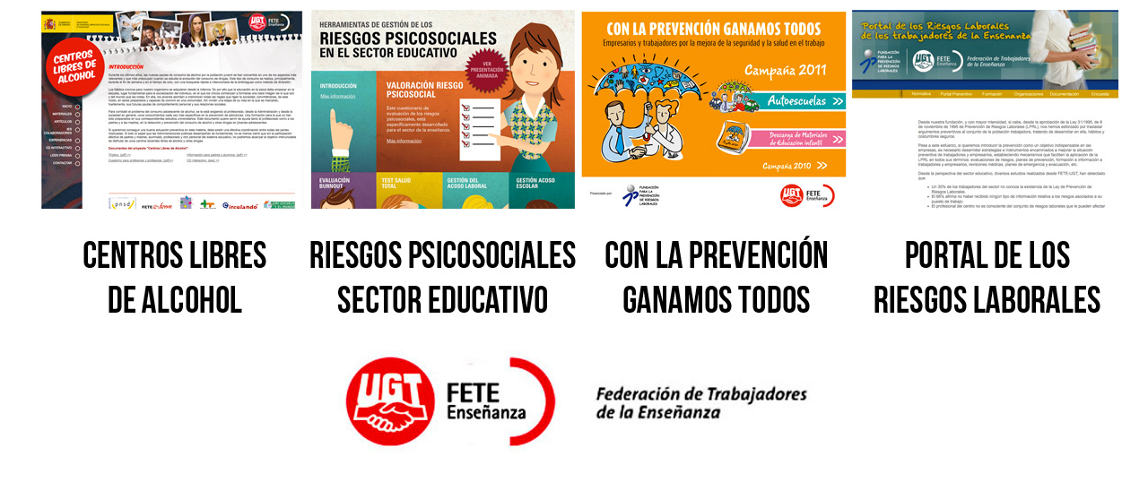

--- FILE ---
content_type: text/html
request_url: http://feteugt-sma.es/
body_size: 726
content:
<!DOCTYPE html PUBLIC "-//W3C//DTD XHTML 1.0 Transitional//EN" "http://www.w3.org/TR/xhtml1/DTD/xhtml1-transitional.dtd">
<html xmlns="http://www.w3.org/1999/xhtml">
<head>
<meta http-equiv="Content-Type" content="text/html; charset=UTF-8"/>
<title>FETE UGT</title>
	<link rel="canonical" href="https://feteugt-sma.es" />
	<meta name="google-site-verification" content="wTNl1WexZ24O8g3IDsKwcFaSEBOxSWRsc0Tgt9ZQeOU" />
</head>
<body>
<div style="width:1200px; margin:auto; text-align:center;">
<table border="0" cellspacing="2px" cellpadding="0">
  <tr>
    <td><a href="/" target="_self"><img src="CENTROS_LIBRES.jpg" alt="Centros libre de alcohol" width="300" height="361" border="0" longdesc="http://aulassinalcohol.feteugt-sma.es/"/></a></td>
    <td><a href="#" target="_self"><img src="PSICOSOCIALES.jpg" alt="Riesgos psicosociales sector educativo" width="300" height="361" border="0" longdesc="http://prl-sectoreducativo.es"/></a></td>
    <td><a href="prevencion-sub/index/" target="_self"><img src="PREVENCION.jpg" alt="Prevención" width="300" height="361" border="0" longdesc="http://prevencion.feteugt-sma.es/"/></a></td>
    <td><a href="/" target="_self"><img src="RIESGOS.jpg" alt="Prevención Riesgos Laborales Enseñanza" width="300" height="361" border="0" longdesc="https://riesgoslaborales.feteugt-sma.es"/></a></td>
  </tr>
</table>
  <a href="#" target="_blank"><img src="fetelogo.jpg" alt="Prevención Riesgos Laborales Enseñanza" border="0" longdesc="riesgoslaborales.feteugt-sma.es"/>
  </a><br><br>

  </a>
  </div>
</body>
</html>